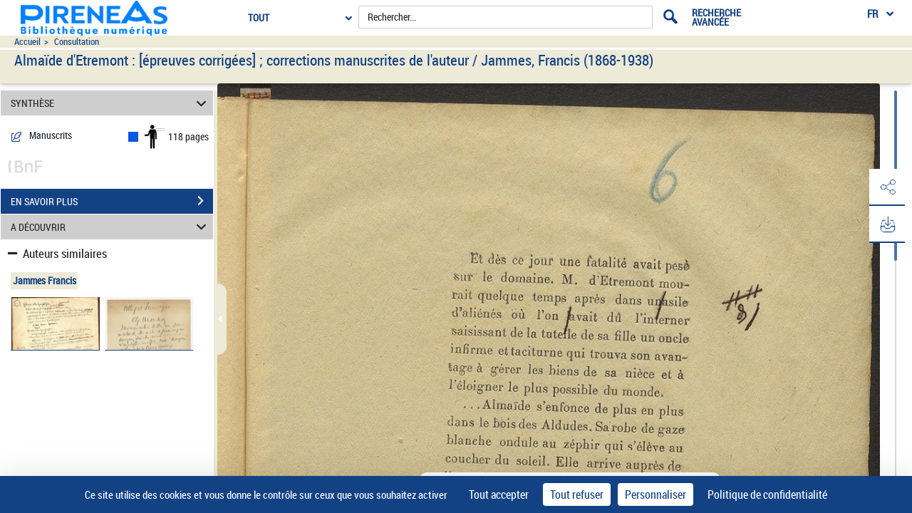

--- FILE ---
content_type: application/javascript
request_url: https://www.pireneas.fr/assets/static/javascripts/vendor/backbone.syphon.min.js
body_size: 1004
content:
// Backbone.Syphon, v0.4.1
// Copyright (c)2012 Derick Bailey, Muted Solutions, LLC.
// Distributed under MIT license
// http://github.com/derickbailey/backbone.syphon
Backbone.Syphon=function(a,b,c){var d={};d.ignoredTypes=["button","submit","reset","fieldset"],d.serialize=function(a,d){var g={},j=h(d),k=e(a,j);return c.each(k,function(a){var c=b(a),d=f(c),e=j.keyExtractors.get(d),h=e(c),k=j.inputReaders.get(d),l=k(c),m=j.keyAssignmentValidators.get(d);if(m(c,h,l)){var n=j.keySplitter(h);g=i(g,n,l)}}),g},d.deserialize=function(a,d,g){var i=h(g),k=e(a,i),l=j(i,d);c.each(k,function(a){var c=b(a),d=f(c),e=i.keyExtractors.get(d),g=e(c),h=i.inputWriters.get(d),j=l[g];h(c,j)})};var e=function(a,d){var e=g(a),h=e.elements;return h=c.reject(h,function(a){var e,g=f(a),h=d.keyExtractors.get(g),i=h(b(a)),j=c.include(d.ignoredTypes,g),k=c.include(d.include,i),l=c.include(d.exclude,i);return k?e=!1:d.include?e=!0:e=l||j,e}),h},f=function(a){var c,d=b(a),e=d[0].tagName,f=e;return e.toLowerCase()==="input"&&(c=d.attr("type"),c?f=c:f="text"),f.toLowerCase()},g=function(a){return c.isUndefined(a.$el)&&a.tagName.toLowerCase()==="form"?a:a.$el.is("form")?a.el:a.$("form")[0]},h=function(a){var b=c.clone(a)||{};return b.ignoredTypes=c.clone(d.ignoredTypes),b.inputReaders=b.inputReaders||d.InputReaders,b.inputWriters=b.inputWriters||d.InputWriters,b.keyExtractors=b.keyExtractors||d.KeyExtractors,b.keySplitter=b.keySplitter||d.KeySplitter,b.keyJoiner=b.keyJoiner||d.KeyJoiner,b.keyAssignmentValidators=b.keyAssignmentValidators||d.KeyAssignmentValidators,b},i=function(a,b,d){if(!b)return a;var e=b.shift();return a[e]||(a[e]=c.isArray(e)?[]:{}),b.length===0&&(c.isArray(a[e])?a[e].push(d):a[e]=d),b.length>0&&i(a[e],b,d),a},j=function(a,b,d){var e={};return c.each(b,function(b,f){var g={};d&&(f=a.keyJoiner(d,f)),c.isArray(b)?(f+="[]",g[f]=b):c.isObject(b)?g=j(a,b,f):g[f]=b,c.extend(e,g)}),e};return d}(Backbone,jQuery,_),Backbone.Syphon.TypeRegistry=function(){this.registeredTypes={}},Backbone.Syphon.TypeRegistry.extend=Backbone.Model.extend,_.extend(Backbone.Syphon.TypeRegistry.prototype,{get:function(a){var b=this.registeredTypes[a];return b||(b=this.registeredTypes["default"]),b},register:function(a,b){this.registeredTypes[a]=b},registerDefault:function(a){this.registeredTypes["default"]=a},unregister:function(a){this.registeredTypes[a]&&delete this.registeredTypes[a]}}),Backbone.Syphon.KeyExtractorSet=Backbone.Syphon.TypeRegistry.extend(),Backbone.Syphon.KeyExtractors=new Backbone.Syphon.KeyExtractorSet,Backbone.Syphon.KeyExtractors.registerDefault(function(a){return a.prop("name")}),Backbone.Syphon.InputReaderSet=Backbone.Syphon.TypeRegistry.extend(),Backbone.Syphon.InputReaders=new Backbone.Syphon.InputReaderSet,Backbone.Syphon.InputReaders.registerDefault(function(a){return a.val()}),Backbone.Syphon.InputReaders.register("checkbox",function(a){var b=a.prop("checked");return b}),Backbone.Syphon.InputWriterSet=Backbone.Syphon.TypeRegistry.extend(),Backbone.Syphon.InputWriters=new Backbone.Syphon.InputWriterSet,Backbone.Syphon.InputWriters.registerDefault(function(a,b){a.val(b)}),Backbone.Syphon.InputWriters.register("checkbox",function(a,b){a.prop("checked",b)}),Backbone.Syphon.InputWriters.register("radio",function(a,b){a.prop("checked",a.val()===b)}),Backbone.Syphon.KeyAssignmentValidatorSet=Backbone.Syphon.TypeRegistry.extend(),Backbone.Syphon.KeyAssignmentValidators=new Backbone.Syphon.KeyAssignmentValidatorSet,Backbone.Syphon.KeyAssignmentValidators.registerDefault(function(){return!0}),Backbone.Syphon.KeyAssignmentValidators.register("radio",function(a,b,c){return a.prop("checked")}),Backbone.Syphon.KeySplitter=function(a){var b=a.match(/[^\[\]]+/g);return a.indexOf("[]")===a.length-2&&(lastKey=b.pop(),b.push([lastKey])),b},Backbone.Syphon.KeyJoiner=function(a,b){return a+"["+b+"]"};

--- FILE ---
content_type: application/javascript
request_url: https://www.pireneas.fr/assets/static/javascripts/application/views/toolbar_view.js
body_size: 4562
content:
(function() {
	"use strict";
}());
/**
 * Module : Views
 * Vue : ActionNavBar
 * Ensemble des vues concernant la barre d'outils de la visualisation
 */
Gallica.module("Views", function(Views, Gallica, Backbone, Marionette, $, _){
	"use strict";

	// ItemViews definitions

	Views.ActionNavBar = Backbone.Marionette.CompositeView.extend({
		
		template: '#toolbar-template',
		childViewContainer: '#toolbarGroupsContainer',
		className: 'toolbarGroupMainBarContainer',
		
		
		getChildView: function(item){
			if(item){
//				return Views.ToolBarGroup;
				return Views.ToolBarItem;
			}
		},

		// Evenements bindés
		events : {
			'mouseover [id^=icon-]': 'showChangeViewPopover',
			'click [id^=icon-display]': 'toggleChangeViewPopover',
			'click #icon-infosdetails': 'showNotice',
			'click #icon-caption': 'showCaption',
			'click #icon-tdm': 'showTDM',
			'click #icon-search': 'showSearchPlainText',
			'click #icon-zoom': 'activateZoom',
			'click #icon-download':'showDownloadForm',
			'click #icon-casque':'showBelievePane',
			'click #toggle-pane-btn':'toggleSearchUtilsPane',
			'click #icon-share':'showSharePane',
			'click #icon-ecommerce':'showEcommmerceService',
			'click #icon-indisponible':'showIndisponiblePane',
			'click #icon-retronews':'showRetronewsPane',
			'click #icon-corriger':'showContributionService',
			'click #icon-bookmark':'showMarquePageService',
			'click #icon-ajouter_document':'showAddDocumentService',
			'click #icon-inverser':'inverseReadingWay',
			'click #icon-3d':'runThreeD',
			'click #icon-aide':'showHelpPane',
			'click #icon-result-list':'returnToListOfResult',
			'keydown #icon-infosdetails': 'focusNoticePaneTitle',
			'keydown #icon-caption':'focusCaptionPaneTitle',
			'keydown #icon-tdm': 'focusTdmPaneTitle',
//			'keydown #icon-singlepage': 'focusPopoverTitle',
			'keydown #icon-download': 'focusDownloadPaneTitle',
			'keydown #icon-search': 'focusSearchPaneTitle',
			'keydown #icon-share': 'focusSharePaneTitle',
			'keydown #icon-ecommerce': 'focusAchatPaneTitle',
			'keydown #icon-aide': 'focusHelpPaneTitle',
			'keydown #icon-bookmark': 'focusMarquePagePaneTitle',
			'keydown #icon-indisponible': 'focusIndisponiblePaneTitle',
			'keydown #icon-retronews': 'focusRetronewsPaneTitle',
			'keydown #icon-casque': 'focusCasquePaneTitle',
			
			'keydown [id^=icon-display]': 'focusAffichageTitle',
		
				
			//'keydown [id^=icon-display]': 'focusBackToIconAffichage'
			
		},
		

		// Evenements de la vue

		// Affichage de la popover des modes d'affichage
		showChangeViewPopover: function(event){
			event.preventDefault();
			event.stopPropagation();
			this.activeLooking(event);
			if($(event.currentTarget).attr('id').indexOf('icon-display')>=0){
				this.sendHitXiti('ModeAffichage');
				this.trigger("toolbar:changeView:popover", this.model);
				$(event.currentTarget).attr('aria-expanded',"true");
				//$("li a[id=icon-video]").removeclass("pictos").addclass("pictosBnf");
			}else{
				this.trigger("toolbar:changeView:hidePopover", this.model);
				$("li a[id^=icon-display ]").attr('aria-expanded',"false");
			}
//			$('[data-toggle=tooltip]').tooltip('hide');
		},
		
		toggleChangeViewPopover: function(event){
			event.preventDefault();
			event.stopPropagation();
			this.activeLooking(event);
			this.trigger("toolbar:changeView:togglePopover", this.model);
			$(event.target).attr('aria-expanded',($(event.target).attr('aria-expanded')==="false")?"true":"false");
//			$('[data-toggle=tooltip]').tooltip('hide');
			
			$('.popover-content ul li:not(.optionHidden)').keydown(function(e){
				if($(this).is($('.popover-content li:visible:last'))){
					if(e.keyCode === 9){
						if(!e.shiftKey){
						$('#toolbarGroupsContainer li [id^=icon-display]').click();
						e.preventDefault();
						$('#toolbarGroupsContainer li [id^=icon-display]').focus();
						}
					}
				}
			});
		},
		
		hideChangeViewPopover: function(event){
			event.preventDefault();
			event.stopPropagation();
			this.activeLooking(event);
			
		},

		// Affichage du panneau de la notice
		showNotice: function(event){
			event.preventDefault();
			event.stopPropagation();
			if(this.isPaneClosed('.noticePane')){
				$(this.$el).find(".leftPane").addClass("hidden");
				this.deactivateAriaexpendedForButtons($(this.$el));
				$(this.$el).find("a#icon-infosdetails").attr('aria-expanded', "true");	
							
				this.activeLooking(event);
				this.sendHitXiti('InformationsDetaillees');
				this.trigger("toolbar:infos:show", this.model);
			}else{
				this.trigger("toolbar:close", this.model);	
				$(this.$el).find("#icon-infosdetails").attr('aria-expanded', "false");
				this.deactivateAriaexpendedForButtons($(this.$el));
			}
			
			$('[data-toggle=tooltip]').tooltip('hide');

		},
		
		sendHitXiti: function(textXiti){
			$.after('50ms').done(function(){
				xt_med('C', XitiModel.codeNiveau2, textXiti, 'A');
			}.bind(this));
		},
		
		showHelpPane: function(event){
			event.preventDefault();
			event.stopPropagation();
			if(this.isPaneClosed('.helpPane')){
				this.deactivateAriaexpendedForButtons($(this.$el));
				$(this.$el).find("a#icon-aide").attr('aria-expanded', "true");
				
				this.activeLooking(event);
				this.sendHitXiti('Aide');
				this.trigger("toolbar:help:show",this.model, helpFragment);
			}else{
				this.trigger("toolbar:close", this.model);
				this.deactivateAriaexpendedForButtons($(this.$el));
			}
			
			$('[data-toggle=tooltip]').tooltip('hide');
		},

		// Affichage du panneau de table des matières
		showTDM: function(event){
			event.preventDefault();
			event.stopPropagation();
			if(this.isPaneClosed('.tdmPane')){
				this.deactivateAriaexpendedForButtons($(this.$el));
				$(this.$el).find("a#icon-tdm").attr('aria-expanded', "true");
				this.activeLooking(event);
				if (this.ensureActive(event)){
					this.sendHitXiti('TableDesMatieres');
					this.trigger("toolbar:tdm:show", this.model, new Backbone.Model({ "url" : $(event.currentTarget).attr('data-urlService'), 'ajax': true}));
				}
			}else{
				this.trigger("toolbar:close", this.model);	
				this.deactivateAriaexpendedForButtons($(this.$el));
			}
			$('[data-toggle=tooltip]').tooltip('hide');
		},


		// Affichage du panneau des legendes
		showCaption: function(event){
			event.preventDefault();
			event.stopPropagation();
			if(this.isPaneClosed('.captionPane')){
				this.deactivateAriaexpendedForButtons($(this.$el));
				$(this.$el).find("a#icon-caption").attr('aria-expanded', "true");
				this.activeLooking(event);
				if (this.ensureActive(event)){
					this.sendHitXiti('TableDesLegendes');
					this.trigger("toolbar:caption:show", this.model, new Backbone.Model({ "url" : $(event.currentTarget).attr('data-urlService')}));
				}
			}else{
				this.trigger("toolbar:close", this.model);
				this.deactivateAriaexpendedForButtons($(this.$el));
			}
			$('[data-toggle=tooltip]').tooltip('hide');
		},

		inverseReadingWay: function(event){
			this.sendHitXiti('InversionSensDeLecture');
			this.trigger("toolbar:inverseWay", this.model, new Backbone.Model({"url" : $(event.currentTarget).attr('data-urlService')}));
		},
		
		showDownloadForm: function(event){
			event.preventDefault();
			event.stopPropagation();
			if(this.isPaneClosed('.downloadPane')){
				this.deactivateAriaexpendedForButtons($(this.$el));
				$(this.$el).find("a#icon-download").attr('aria-expanded', "true");
				this.activeLooking(event);
				if (this.ensureActive(event)){
					this.sendHitXiti('TelechargementImpression');
					this.trigger("toolbar:download:show", this.model, new Backbone.Model({"url" : $(event.currentTarget).attr('data-urlService')}));
				}
			}else{
				this.trigger("toolbar:close", this.model);
				this.deactivateAriaexpendedForButtons($(this.$el));
			}
			
			$('[data-toggle=tooltip]').tooltip('hide');
		},
		
		showEcommmerceService: function(event){
			event.preventDefault();
			event.stopPropagation();
			var ecommerceModel = Gallica.ToolbarController.Controller.getToolbarMapInfo()['icon-ecommerce'];
			
			if(ecommerceModel.get('parameters').ajaxLink === "externalLink"){
				window.location.href = ecommerceModel.get('url');
				return;
			}
			
			if(this.isPaneClosed('.achatPane')){
				this.deactivateAriaexpendedForButtons($(this.$el));
				$(this.$el).find("a#icon-ecommerce").attr('aria-expanded', "true");
				this.activeLooking(event);
				if (this.ensureActive(event)){
					this.sendHitXiti('AcheterUneReproduction');
					this.trigger("toolbar:achatservices:show", this.model, new Backbone.Model({"url" : $(event.currentTarget).attr('data-urlService')}));
				}
			}else{
				this.trigger("toolbar:close", this.model);
				this.deactivateAriaexpendedForButtons($(this.$el));
			}
			
			$('[data-toggle=tooltip]').tooltip('hide');

		},
		
		runThreeD: function(event){
			event.preventDefault();
			event.stopPropagation();
			
			var urlServiceAjax = $(event.currentTarget).attr('data-urlService');
			if (this.ensureActive(event)){
				Gallica.ViewerController.Controller.updateViewer(urlServiceAjax, event);
			}
			
			return;
		},
		
		showContributionService: function(event){
			window.open("https://sindbadbnf.libanswers.com/widget_standalone.php?la_widget_id=7142", '_blank');
		},
		 
		//gerer les marques pages espace perso
		
		//Marque-page
		showMarquePageService: function(event){
			event.preventDefault();
			event.stopPropagation();
			if(this.isPaneClosed('.MarquePagePane')){
				 
				this.activeLooking(event);
				 
				if (this.ensureActive(event)){ 
					this.sendHitXiti('MarquePage');
					if($("#icon-bookmark").attr("value") ==="connected"){
					   this.trigger("toolbar:marquepageservices:show", this.model, new Backbone.Model({"url" : $(event.currentTarget).attr('data-urlService')}));
					   this.deactivateAriaexpendedForButtons($(this.$el));
					   $(this.$el).find("a#icon-bookmark").attr('aria-expanded', "true");
					}
					else{
						window.location.href = $("#icon-bookmark").attr("url_connexion");
					}
				} 
			}
			else{
				this.trigger("toolbar:close", this.model);
				this.deactivateAriaexpendedForButtons($(this.$el));
			} 
			 
			$('[data-toggle=tooltip]').tooltip('hide'); 
			 
		},
		//Ajouter document
		showAddDocumentService: function(event){
			if($("#icon-ajouter_document").attr("value") ==="connected"){ 
				this.trigger("toolbar:addDocumentservices:show", this.model, new Backbone.Model({"url" : $(event.currentTarget).attr('data-urlService')}));
			}
			else{
				window.location.href = $("#icon-ajouter_document").attr("url_connexion");
			} 
			  
		},
		
		// Affichage du panneau de recherche plein texte
		showSearchPlainText: function(event){
			event.preventDefault();
			event.stopPropagation();
			if(this.isPaneClosed('.searchPane')){
				this.deactivateAriaexpendedForButtons($(this.$el));
				$(this.$el).find("a#icon-search").attr('aria-expanded', "true");
				this.activeLooking(event);
				if (this.ensureActive(event)){
					this.sendHitXiti('RechercherDansLeDocument');
					this.trigger("toolbar:search:show",this.model, new Backbone.Model({ "url" : $(event.currentTarget).attr('data-urlService')}));
				}
			}else{
				this.trigger("toolbar:close", this.model);
				this.deactivateAriaexpendedForButtons($(this.$el));
			}
			
			$('[data-toggle=tooltip]').tooltip('hide');

		},
		
		// Affichage du panneau de telechargement Believe
		showBelievePane: function(event){			
			event.preventDefault();
			event.stopPropagation();
			if(this.isPaneClosed('.believePane')){				
				this.activeLooking(event);
				if (this.ensureActive(event)){
					this.trigger("toolbar:believe:show",this.model, new Backbone.Model({ "url" : $(event.currentTarget).attr('data-urlService')}));
					this.deactivateAriaexpendedForButtons($(this.$el));
					$(this.$el).find("a#icon-casque").attr('aria-expanded', "true");
				}
			}else{
				this.trigger("toolbar:close", this.model);
				this.deactivateAriaexpendedForButtons($(this.$el));
			}
			
			$('[data-toggle=tooltip]').tooltip('hide');
			
		},
		
		// Affichage du panneau indisponible
		showIndisponiblePane: function(event){			
			event.preventDefault();
			event.stopPropagation();
			if(this.isPaneClosed('.indisponiblePane')){
				this.activeLooking(event);
				if (this.ensureActive(event)){
					this.sendHitXiti('Indisponible');
					this.trigger("toolbar:indisponible:show", this.model, new Backbone.Model({"url" : $(event.currentTarget).attr('data-urlService')}));
					this.deactivateAriaexpendedForButtons($(this.$el));
					$(this.$el).find("a#icon-indisponible").attr('aria-expanded', "true");
				}
			}else{
				this.trigger("toolbar:close", this.model);
				this.deactivateAriaexpendedForButtons($(this.$el));
			}
			
			$('[data-toggle=tooltip]').tooltip('hide');

		},
		
		showRetronewsPane:function(event){
			event.preventDefault();
			event.stopPropagation();
			if(this.isPaneClosed('.retronewsPane')){
				this.activeLooking(event);
				if (this.ensureActive(event)){
					this.sendHitXiti('Retronews');
					this.trigger("toolbar:retronews:show", this.model, new Backbone.Model({"url" : $(event.currentTarget).attr('data-urlService')}));
					this.deactivateAriaexpendedForButtons($(this.$el));
					$(this.$el).find("a#icon-retronews").attr('aria-expanded', "true");
				}
			}else{
				this.trigger("toolbar:close", this.model);
				this.deactivateAriaexpendedForButtons($(this.$el));
			}
			
			$('[data-toggle=tooltip]').tooltip('hide');
		},
		
		showSharePane: function(event){
			event.preventDefault();
			event.stopPropagation();
			if(this.isPaneClosed('.sharePane')){
				this.activeLooking(event);
				if (this.ensureActive(event)){
					this.sendHitXiti('PartagerEtEnvoiParCourriel');
					this.trigger("toolbar:share:show",this.model, new Backbone.Model({ "url" : $(event.currentTarget).attr('data-urlService')}));
					this.deactivateAriaexpendedForButtons($(this.$el));
					$(this.$el).find("a#icon-share").attr('aria-expanded', "true");
				}
			}else{
				this.trigger("toolbar:close", this.model);
				this.deactivateAriaexpendedForButtons($(this.$el));
			}
			
			$('[data-toggle=tooltip]').tooltip('hide');
		},
		
		toggleSearchUtilsPane: function(event){
			event.preventDefault();
			event.stopPropagation();
			
//			$("#toggle-pane-btn").attr("aria-expanded",false);
			Gallica.SearchUtilsPaneController.Controller.toggleSearchUtilsPane();
			
			$('[data-toggle=tooltip]').tooltip('hide');
		},
		
	
		// Met l'élement cliqué en surbrillance
		activeLooking: function(event){
			event.preventDefault();
			event.stopPropagation();

			if(!$(event.currentTarget).parent('li').hasClass('active')){
				(this.$el).find('li.active').removeClass('active');
				$(event.currentTarget).parent('li').addClass('active');
			}
		}, 

		ensureActive: function(event){
			event.preventDefault();
			event.stopPropagation();
			if(!$(event.currentTarget).hasClass('optionDisabled')){
				return true;
			}
			return false;
		},
		
		activateZoom: function(event){
			event.preventDefault();
			event.stopPropagation();
			this.sendHitXiti('Zoom');
			var urlServiceAjax = $(event.currentTarget).attr('data-urlService');
			Gallica.ViewerController.Controller.updateViewer(urlServiceAjax, event);	
			$('[data-toggle=tooltip]').tooltip('hide');
		},


		isPaneClosed: function(className){
			return $(".leftPane").find(className).hasClass('sectionHidden');
		},
		
		
		
		onShow: function(){
			
			
			$('#leftToolbar [data-toggle=tooltip]').tooltip({container: "body"});
			
			
			$('button[name="descriptionCollapseButton"]').each(function() {
				   
				
				var plafond= $(this).attr("plafond");
								
								 if(plafond != '-1')
									 {
								
									 var obj =$(this).parent().parent().children();
									 
									 $.each( obj, function( key, value ) {					    	
							    		  if(value.id =='descriptionCollapseChild')
							    			  { 
							    			  
										    		  var str  = value.innerHTML;
										    		  
										    		  $(value).attr("origineValue", str); // je stock la valeur initiale non tronquée dans un attribut appelé hidden
										    		  
													    if (str.length > plafond )
													    {   
													        var texte =  str.substring(0,plafond);  							      
													        var position_espace = texte.lastIndexOf(" ");   							     
													        texte = texte.substr( 0, position_espace);    							      
													        texte =texte+ '...';	
													        value.innerHTML=texte;
													    }
													    
							    			  }
							     		
							    		  
							    		});
									 
									
									 $(this).removeClass('glyphicon-minus-sign');
									 $(this).addClass('glyphicon-plus-sign');
									 $(this).attr("aria-expanded",false);
									 
									 
					    			  
					    			  
									 
									 
									 }
								});		
		},
		
		deactivateAriaexpendedForButtons:function(elements){
			elements.find("a:not(#icon-ajouter_document):not(#icon-bookmark)").attr('aria-expanded', "false");
		},
		focusNoticePaneTitle: function(e){
			this.focusPaneTitle(e,'.noticePane');
			this.focusBackToActionBar("#"+e.currentTarget.id);
			this.leaveLastHiddenButton('.noticePane',"#"+e.currentTarget.id);
		},
		focusCaptionPaneTitle: function(e){
			this.focusPaneTitle(e,'.captionPane');
			this.focusBackToActionBar("#"+e.currentTarget.id);
			this.leaveLastHiddenButton('.captionPane',"#"+e.currentTarget.id);
		},
		focusTdmPaneTitle: function(e){
			this.focusPaneTitle(e,'.tdmPane');
			this.focusBackToActionBar("#"+e.currentTarget.id);
			this.leaveLastHiddenButton('.tdmPane',"#"+e.currentTarget.id);
		},
		focusDownloadPaneTitle: function(e){
			this.focusPaneTitle(e,'.downloadPane');
			this.focusBackToActionBar("#"+e.currentTarget.id);
			this.leaveLastHiddenButton('.downloadPane',"#"+e.currentTarget.id);
		},
		focusSearchPaneTitle: function(e){
			this.focusPaneTitle(e,'.searchPane');
			this.focusBackToActionBar("#"+e.currentTarget.id);
			this.leaveLastHiddenButton('.searchPane',"#"+e.currentTarget.id);
		},
		focusSharePaneTitle: function(e){
			this.focusPaneTitle(e,'.sharePane');
			this.focusBackToActionBar("#"+e.currentTarget.id);
			this.leaveLastHiddenButton('.sharePane',"#"+e.currentTarget.id);
		},
		focusAchatPaneTitle: function(e){
			this.focusPaneTitle(e,'.achatPane');
			this.focusBackToActionBar("#"+e.currentTarget.id);
			this.leaveLastHiddenButton('.achatPane',"#"+e.currentTarget.id);
		},
		focusHelpPaneTitle: function(e){
			this.focusPaneTitle(e,'.helpPane');
			this.focusBackToActionBar("#"+e.currentTarget.id);
			this.leaveLastHiddenButton('.helpPane',"#"+e.currentTarget.id);
		},
		focusMarquePagePaneTitle: function(e){
			this.focusPaneTitle(e,'.MarquePagePane');
			this.focusBackToActionBar("#"+e.currentTarget.id);
			this.leaveLastHiddenButton('.MarquePagePane',"#"+e.currentTarget.id);
		},
		focusIndisponiblePaneTitle: function(e){
			this.focusPaneTitle(e,'.indisponiblePane');
			this.focusBackToActionBar("#"+e.currentTarget.id);
			this.leaveLastHiddenButton('.indisponiblePane',"#"+e.currentTarget.id);
			
		},
		focusRetronewsPaneTitle: function(e){
			this.focusPaneTitle(e,'.retronewsPane');
			this.focusBackToActionBar("#"+e.currentTarget.id);
			this.leaveLastHiddenButton('.retronewsPane',"#"+e.currentTarget.id);
		},
		focusCasquePaneTitle: function(e){
			this.focusPaneTitle(e,'.believePane');
			this.focusBackToActionBar("#"+e.currentTarget.id);
			this.leaveLastHiddenButton('.believePane',"#"+e.currentTarget.id);
			
		},
		focusAffichageTitle: function(e){
			if(!$('#popoverRegion').is(':empty')){
				if(e.keyCode === 9){
					e.preventDefault();
					$('#popoverRegion h1').focus();
				}
				$('.popover-content ul li:not(.optionHidden)').keydown(function(e){
					if($(this).is($('.popover-content li:visible:last'))){
						if(e.keyCode === 9){
							if(!e.shiftKey){
							$('#toolbarGroupsContainer li [id^=icon-display]').click();
							e.preventDefault();
							$('#toolbarGroupsContainer li [id^=icon-display]').focus();
							}
						}
					}
				});
				
			}
		},
		focusPaneTitle: function(event,pane){
			if(!this.isPaneClosed(pane)){
				var titleSelector = pane+' p.lead span:first-child';
				if(event.keyCode === 9){
					event.preventDefault();
					$(titleSelector).focus();
					
				}
			}
		},
		focusBackToActionBar: function(icone){
			$('button.close').keydown(function(e){
				if(e.keyCode === 13 || e.keyCode === 32){
					e.preventDefault();
					e.stopPropagation();
					$(this).click();
					$("#toolbarGroupsContainer li "+icone).focus();
					$("#toolbarGroupsContainer li "+icone).attr("aria-expanded","false");
				}
			});
		},
		leaveLastHiddenButton:function(pane,icone){
			$(pane).find('button.close').last().off('keydown');
			$(pane).find('button.close').last().keydown(function(e){
				if(e.keyCode === 9){
					if($("#toolbarGroupsContainer li "+icone).parent().nextAll().not('.optionHidden,.optionDisabled').first().length > 0){
						e.preventDefault();
						$("#toolbarGroupsContainer li "+icone).parent().nextAll().not('.optionHidden,.optionDisabled').first().find('a').focus();
					}else{
						e.preventDefault();
						e.stopPropagation();
						$("#toolbarGroupsContainer li:not(.optionHidden,.optionDisabled)").first().find('a').focus();
					}
					
				}else if(e.keyCode === 13){
					e.preventDefault();
					e.stopPropagation();
					$(this).click();
					$("#toolbarGroupsContainer li "+icone).focus();
					$("#toolbarGroupsContainer li "+icone).attr("aria-expanded","false");
				}
			});
		},
		returnToListOfResult:function(event){
			if(this.ensureActive(event)){
				window.location.href = $(event.currentTarget).attr('data-urlService');
			}
		}

	});
	
	Views.SimpleActionNavBar = Views.ActionNavBar.extend({
		
		// Element DOM de la vue
		el: $("#leftToolbar")
	});
	
	Views.ToolBarItem = Marionette.ItemView.extend({
		tagName: 'li',
		template: '#toolbar-item-template',
		onRender: function(){
			$(this.$el).addClass(this.model.get('etat'));			
			if(this.model.get('etat')==="optionDisabled"){
				
				$(this.$el).find("a").attr('role','presentation');
				$(this.$el).find("a").attr('tabindex','-1');
				$(this.$el).find("a").attr('aria-hidden','true');
			}
			
			if((this.model.get('contenu')==="icon-ajouter_document")||(this.model.get('contenu')==="icon-bookmark")){
				if(this.model.attributes.parameters.paramConn==="connected"){
					if(this.model.get('contenu')==="icon-bookmark"){
						$(this.$el).find("a").attr('aria-controls',this.model.get('contenu').split("-").pop()+"Pane");
						$(".leftPane").find('.MarquePagePane').attr("id",this.model.get('contenu').split("-").pop()+"Pane");
					}else{
						$(this.$el).find("a").removeAttr("aria-expanded");
					}
				}else{
					$(this.$el).find("a").removeAttr("role");
					$(this.$el).find("a").removeAttr("aria-expanded");
				}
			}else{
				var pattern = /^icon-display/;
				if(this.model.get('contenu')!=="icon-inverser" && this.model.get('contenu')!=="icon-result-list" && this.model.get('contenu')!=="icon-zoom" && this.model.get('contenu')!=="icon-3d" && !pattern.test(this.model.get("contenu"))){
					$(this.$el).find("a").attr('aria-controls',this.model.get('contenu').split("-").pop()+"Pane");
				}
				if(pattern.test(this.model.get("contenu"))){
					$(this.$el).find("a").attr('aria-controls',"popoverRegion");
				}
				switch(this.model.get('contenu')){
				case 'icon-infosdetails':
					$(".leftPane").find('.noticePane').attr("id",this.model.get('contenu').split("-").pop()+"Pane");
					break;
				case 'icon-caption':
					$(".leftPane").find('.captionPane').attr("id",this.model.get('contenu').split("-").pop()+"Pane");
					break;
				case 'icon-tdm':
					$(".leftPane").find('.tdmPane').attr("id",this.model.get('contenu').split("-").pop()+"Pane");
					break;
				case 'icon-search':
					$(".leftPane").find('.searchPane').attr("id",this.model.get('contenu').split("-").pop()+"Pane");
					break;
				case 'icon-download':
					$(".leftPane").find('.downloadPane').attr("id",this.model.get('contenu').split("-").pop()+"Pane");
					break;
				case 'icon-casque':
					$(".leftPane").find('.believePane').attr("id",this.model.get('contenu').split("-").pop()+"Pane");
					break;
				case 'icon-share':
					$(".leftPane").find('.sharePane').attr("id",this.model.get('contenu').split("-").pop()+"Pane");
					break;
				case 'icon-ecommerce':
					$(".leftPane").find('.achatPane').attr("id",this.model.get('contenu').split("-").pop()+"Pane");
					break;
				case 'icon-indisponible':
					$(".leftPane").find('.indisponiblePane').attr("id",this.model.get('contenu').split("-").pop()+"Pane");
					break;
				case 'icon-retronews':
					$(".leftPane").find('.retronewsPane').attr("id",this.model.get('contenu').split("-").pop()+"Pane");
					break;
				case 'icon-aide':
					$(".leftPane").find('.helpPane').attr("id",this.model.get('contenu').split("-").pop()+"Pane");
					break;
				}
				/*
				$(this.$el).find(".ouvrirNouvelOnglet").addClass("hidden");					
				if(this.model.get('contenu')==="icon-display icon-singlepage"){
					$(this.$el).find(".ouvrirNouvelOnglet").addClass("hidden");	
					$(this.$el).find(".ouvrirLeVolet").addClass("hidden");
				}
				*/
			}
			
			
			
			Gallica.ToolbarController.Controller.pushToolbarMapInfo(this.model.get('contenu'), this.model);
		},
		events : {
			'click #icon-ajouter_document': 'submitClicked'
		 }, 
		 
		 submitClicked: function(e)
	     {
			 var url=$(location).attr('pathname'),idArk,urlArk; 
			 idArk=Gallica.ToolbarController.Controller.findIdArk(url,0);
			    
			 Gallica.ToolbarController.Controller.addDocument(idArk);
		 }
	});
	

	//CollectionViews definitions

	Views.toolsCollection = Marionette.CollectionView.extend({
		tagName: "ul",
		childView: Views.ActionNavBar
	});
	
//	Views.ToolBarGroup = Marionette.CompositeView.extend({
//		tagName: 'li',
//		template: '#toolbar-group-template',
//		childViewContainer: '.toolbarGroupContainer',
//		className: 'toolbarGroup',
//		initialize: function(){
//			this.collection = new Backbone.Collection(this.model.get('contenu'));
//		},
//		onRender: function(){
//			var i=0, nbHidden=0;
//			for(i=0; i < this.model.get('contenu').length; i++){
//				if(this.model.get('contenu')[i].etat === 'optionHidden'){
//					nbHidden++;
//				}
//			}
//			
//			if(nbHidden === this.model.get('contenu').length){
//				$(this.$el).addClass('optionHidden');
//			}
//		},
//		childView: Views.ToolBarItem
//	});

});
